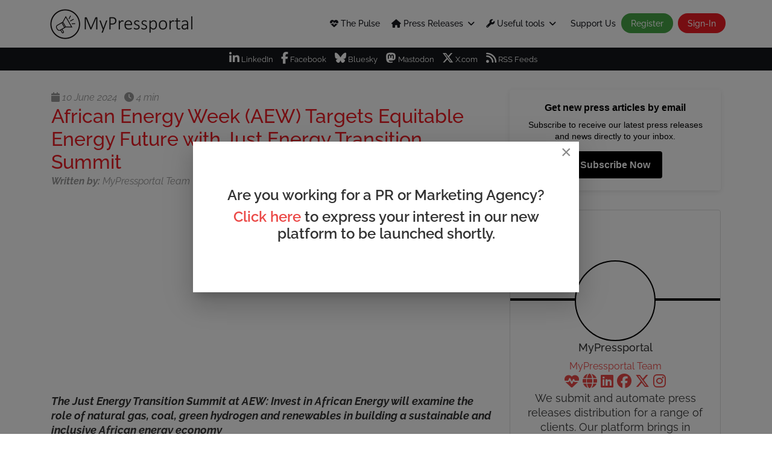

--- FILE ---
content_type: text/html; charset=utf-8
request_url: https://pressportal.co.za/energy-and-environment/story/african-energy-week-aew-targets-equitable-energy-future-with-just-energy-transition-summit.html
body_size: 11256
content:

<!doctype html>
<html prefix="og: http://ogp.me/ns#" lang="en-gb" dir="ltr">
	<head>
		
		<meta name="viewport" content="width=device-width, initial-scale=1, shrink-to-fit=no">
		<meta charset="utf-8" />
	<base href="https://pressportal.co.za/energy-and-environment/story/african-energy-week-aew-targets-equitable-energy-future-with-just-energy-transition-summit.html" />
	<meta name="keywords" content="press, release, releases, publish free of charge, submit, business news, relations, public rss, newsfeed, newsfeed" />
	<meta name="robots" content="index, follow" />
	<meta property="og:url" content="https://pressportal.co.za/energy-and-environment/story/african-energy-week-aew-targets-equitable-energy-future-with-just-energy-transition-summit.html" />
	<meta property="og:type" content="article" />
	<meta property="og:title" content="African Energy Week (AEW) Targets Equitable Energy Future with Just Energy Transition Summit - MyPressportal - Free Press Releases Southern Africa" />
	<meta property="og:description" content="The Just Energy Transition Summit at AEW: Invest in African Energy will examine the role of natural gas, coal, green hydrogen and renewables in building a sustainable and inclusive African energy economy CAPE TOWN, South Africa, June 10, 2024/ -- The upcoming African Energy Week (AEW): Invest in Afr..." />
	<meta name="twitter:card" content="summary" />
	<meta name="twitter:site" content="@mypressportal" />
	<meta name="twitter:title" content="African Energy Week (AEW) Targets Equitable Energy Future with Just Energy Transition Summit - MyPressportal - Free Press Releases Southern Africa" />
	<meta name="twitter:description" content="The Just Energy Transition Summit at AEW: Invest in African Energy will examine the role of natural gas, coal, green hydrogen and renewables in building a sustainable and inclusive African energy econ..." />
	<meta name="coverage" content="Worldwide" />
	<meta name="distribution" content="Global" />
	<meta name="googlebot" content="index, follow" />
	<meta property="og:image:alt" content="https://cdn.pressportal.co.za/images/og_placeholder.jpg" />
	<meta name="description" content="The Just Energy Transition Summit at AEW: Invest in African Energy will examine the role of natural gas, coal, green hydrogen and renewables in buildi..." />
	<meta name="generator" content="JustAnotherCMS" />
	<title>African Energy Week (AEW) Targets Equitable Energy Future with Just Energy Transition Summit - MyPressportal - Free Press Releases Southern Africa</title>
	<link href="/images/logo/pressportal_favicon.png" rel="shortcut icon" type="image/vnd.microsoft.icon" />
	<link href="/images/logo/pressportal_favicon.png" rel="shortcut icon" type="image/x-icon" />
	<link href="https://cdnjs.cloudflare.com/ajax/libs/twitter-bootstrap/5.3.0/css/bootstrap.min.css" rel="stylesheet" />
	<link href="https://cdnjs.cloudflare.com/ajax/libs/font-awesome/6.7.2/css/all.min.css" rel="stylesheet" />
	<link href="https://static-cdn-2.my247apps.com/fonts/raleway.css" rel="stylesheet" />
	<link href="https://cdn.pressportal.co.za/css/pressportal-global.css" rel="stylesheet" />
	<link href="https://cdn.pressportal.co.za/css/pressportal-header.css" rel="stylesheet" />
	<link href="https://cdn.pressportal.co.za/css/pressportal-menu.css" rel="stylesheet" />
	<link href="https://cdn.pressportal.co.za/css/pressportal-footer.css" rel="stylesheet" />
	<link href="https://cdnjs.cloudflare.com/ajax/libs/magnific-popup.js/1.1.0/magnific-popup.min.css" rel="stylesheet" />
	<link href="https://cdn.pressportal.co.za/css/pressportal-k2item.css" rel="stylesheet" />
	<link href="/media/com_rstbox/css/engagebox.css?b8dee6ea274fff3ea083ec717f4524bf" rel="stylesheet" />
	<link href="/templates/shaper_helixultimate/css/template.css" rel="stylesheet" />
	<style>

                        /* K2 - Magnific Popup Overrides */
                        .mfp-iframe-holder {padding:10px;}
                        .mfp-iframe-holder .mfp-content {max-width:100%;width:100%;height:100%;}
                        .mfp-iframe-scaler iframe {background:#fff;padding:10px;box-sizing:border-box;box-shadow:none;}
                    .eb-2 .eb-dialog{--eb-max-width:640px;--eb-height:auto;--eb-padding:75px 50px;--eb-background-color:rgba(255, 255, 255, 1);--eb-text-color:rgba(51, 51, 51, 1);--eb-dialog-shadow:var(--eb-shadow-elevation);text-align:center;--eb-border-style:none;--eb-border-color:rgba(0, 0, 0, 0.4);--eb-border-width:1px;--eb-overlay-enabled:1;--eb-overlay-clickable:1;--eb-bg-image-enabled:1;--eb-background-repeat:No-repeat;--eb-background-size:Cover;--eb-background-position:Center Center;}.eb-2.eb-inst{--eb-margin:20px;justify-content:center;align-items:center;}.eb-2 .eb-close{--eb-close-button-inside:block;--eb-close-button-outside:none;--eb-close-button-icon:block;--eb-close-button-image:none;--eb-close-button-font-size:30px;--eb-close-button-color:rgba(136, 136, 136, 1);--eb-close-button-hover-color:rgba(85, 85, 85, 1);}.eb-2 .eb-dialog .eb-container{justify-content:center;min-height:100%;display:flex;flex-direction:column;}.eb-2 .eb-backdrop{--eb-overlay-background-color:rgba(0, 0, 0, 0.5);}@media screen and (max-width: 1024px){.eb-2 .eb-dialog{--eb-height:auto;--eb-bg-image-enabled:inherit;}}@media screen and (max-width: 575px){.eb-2 .eb-dialog{--eb-height:auto;--eb-bg-image-enabled:inherit;}}.eb-2 {
                --animation_duration: 1000ms;

            }
        .eb-dialog { background-image: linear-gradient(45deg, rgba(255,255,255,1) 20%, rgba(255,255,255,0.2721463585434174) 100%) !important }

h2 { margin-bottom: 30px; font-weight: 400; }
h3 strong { font-weight: 600; }
p { font-size: 18px; font-weight: 400; line-height: 24px; }

.ebox-ys-buttons { float: left; }
.ebox-ys-btn { border-radius: 0px; }

@media only screen and (min-device-width :601px) and (max-device-width :677px) {
.eb-dialog { padding: 90px 80px 90px 50px !important; }
}

@media only screen and (min-device-width :320px) and (max-device-width :600px) {
.eb-dialog { padding: 60px 30px !important; }
h2 { font-size: 26px; }
p { font-size: 16px; }
.ebox-ys-buttons { float: none; }
}.logo-image {height:36px;}.logo-image-phone {height:36px;}
	</style>
	<script type="application/json" class="joomla-script-options new">{"csrf.token":"ae4ef071285f7dcb4aebbdd4feedbcfd","system.paths":{"root":"","base":""},"data":{"breakpoints":{"tablet":991,"mobile":480},"header":{"stickyOffset":"100"}}}</script>
	<script src="https://ajax.googleapis.com/ajax/libs/jquery/3.7.0/jquery.min.js"></script>
	<script src="https://code.jquery.com/jquery-migrate-3.4.0.min.js"></script>
	<script src="/media/syw_jqueryeasyprofiles/js/jquerynoconflict.js"></script>
	<script src="https://cdnjs.cloudflare.com/ajax/libs/twitter-bootstrap/5.3.0/js/bootstrap.min.js" defer></script>
	<script src="https://cdn.pressportal.co.za/js/main-pressportal.js" defer></script>
	<script src="https://cdnjs.cloudflare.com/ajax/libs/magnific-popup.js/1.1.0/jquery.magnific-popup.min.js"></script>
	<script src="https://cdn.pressportal.co.za/js/main-k2Item.js"></script>
	<script src="/media/system/js/core.js?b8dee6ea274fff3ea083ec717f4524bf" defer></script>
	<script src="/media/com_rstbox/js/vendor/velocity.min.js?b8dee6ea274fff3ea083ec717f4524bf"></script>
	<script src="/media/com_rstbox/js/vendor/velocity.ui.min.js?b8dee6ea274fff3ea083ec717f4524bf"></script>
	<script src="/media/com_rstbox/js/engagebox.js?b8dee6ea274fff3ea083ec717f4524bf"></script>
	<script src="/templates/shaper_helixultimate/js/main.js" defer></script>
	<script src="https://darkvisitors.com/tracker.js?project_key=e3190931-5720-4171-88ae-236a29125c66" async></script>
	<script type="application/ld+json">

                {
                    "@context": "https://schema.org",
                    "@type": "NewsArticle",
                    "mainEntityOfPage": {
                        "@type": "WebPage",
                        "@id": "https://pressportal.co.za/energy-and-environment/story/african-energy-week-aew-targets-equitable-energy-future-with-just-energy-transition-summit.html"
                    },
                    "url": "https://pressportal.co.za/energy-and-environment/story/african-energy-week-aew-targets-equitable-energy-future-with-just-energy-transition-summit.html",
                    "headline": "African Energy Week (AEW) Targets Equitable Energy Future with Just Energy Transition Summit - MyPressportal - Free Press Releases Southern Africa",
                    "datePublished": "2024-06-10T12:52:00+02:00",
                    "dateModified": "2024-06-10T12:54:44+02:00",
                    "author": {
                        "@type": "Person",
                        "name": "MyPressportal Team",
                        "url": "https://pressportal.co.za/show/author/62-mypressportalteam.html"
                    },
                    "publisher": {
                        "@type": "Organization",
                        "name": "MyPressportal",
                        "url": "https://pressportal.co.za/",
                        "logo": {
                            "@type": "ImageObject",
                            "name": "MyPressportal",
                            "width": "248",
                            "height": "58",
                            "url": "https://pressportal.co.za/images/logo/logo_pressportal_2016.png"
                        }
                    },
                    "articleSection": "https://pressportal.co.za/energy-and-environment.html",
                    "keywords": "press, release, releases, publish free of charge, submit, business news, relations, public rss, newsfeed, newsfeed",
                    "description": "The Just Energy Transition Summit at AEW: Invest in African Energy will examine the role of natural gas, coal, green hydrogen and renewables in building a sustainable and inclusive African energy economy CAPE TOWN, South Africa, June 10, 2024/ -- The upcoming African Energy Week (AEW): Invest in African Energy conference will feature a Just Energy Transition (JET) Summit, bringing together African energy policymakers, industry leaders, community representatives and global investors to develop actionable solutions for building a sustainable energy future. The Summit will discuss Africa’s gas market potential as a transition fuel, from financing small-scale LNG to establishing integrated LPG value chains. Prioritizing gas development for enhanced energy security and industrialization, Mozambique is home to two planned large-scale LNG developments from TotalEnergies and ExxonMobil, as well as Eni’s Coral South and North projects. In South Africa, exploration company Kinetiko Energy is advancing an onshore LNG project with gas-to-power plans in Mpumalanga, while TotalEnergies is targeting FID on its Brulpadda-Luiperd conventional gas field this year, with commercial production expected by 2030. https://apo-opa.co/3yRyajN. AEW: Invest in African Energy is the platform of choice for project operators, financiers, technology providers and government, and has emerged as the official place to sign deals in African energy. Visit www.AECWeek.com for more information about this exciting event. Africa’s coal industry will also play a crucial role in shaping a just transition, with many countries relying on clean coal as a primary energy source. In South Africa, the Council for Geoscience is piloting the use of carbon capture storage and utilization technology to capture emissions from coal-fired power generation in Mpumalanga Province, leveraging funding from the World Bank. Botswana plans to construct a $2.5-billion coal-to-liquids plant, producing 12,000 barrels of diesel and gasoline daily. The facility will enable the southern African country to maximize the exploitation of its 212 billion tons of coal reserves for regional energy security, while reducing emissions, compared to using conventional coal combustion. The Just Energy Transition Summit will address strategies to decarbonize and transition existing coal power stations, while ensuring assets are not left stranded. Africa&#039;s burgeoning green hydrogen industry is pivotal in advancing the continent’s inclusive energy transition agenda. By accelerating renewable energy infrastructure development, attracting new investments, creating jobs, and fostering workforce development, Africa is maximizing its green hydrogen potential. Namibia is spearheading this movement with the $10 billion Tsau/Khaeb project, securing funding from global investors including the German government, Japanese investors, and regional financial institutions. The Just Energy Transition Summit will spotlight projects and investment opportunities in Africa’s leading green hydrogen markets, such as Mauritania, Egypt, South Africa, and Morocco, illustrating their significant role in driving the energy transition continent-wide. https://apo-opa.co/4cewJtS Furthermore, the Summit will highlight the intersection of social justice, environmental sustainability and economic policies, and how African leaders can prioritize local workforce development as part of the transition. Private and public sector entities across Africa are introducing policies and programs aimed at supporting local capacity building and female empowerment, ensuring that oil and gas sector activities are inclusive. Last month, Angola-based investment firm ABO Capital launched the Amity Training Center in Luanda to equip the next-generation workforce with technical skills across various sectors, including oil and gas. Namibia is also prioritizing local content with the launch of its draft Local Content Policy last November, anticipating an upcoming oil and gas boom and affirming capacity building as a critical component of a just transition. “The exploitation of Africa’s oil, gas, renewable and coal resources is crucial for a successful, inclusive and just energy transition. Increasing female and youth participation – another critical component of the Just Energy Transition Summit – will also ensure value addition to local economies, while ensuring long-term stability of energy markets,” states NJ Ayuk, the Executive Chairman of the African Energy Chamber. Distributed by APO Group on behalf of African Energy Chamber. SOURCE: African Energy Chamber",
                    "articleBody": "The Just Energy Transition Summit at AEW: Invest in African Energy will examine the role of natural gas, coal, green hydrogen and renewables in building a sustainable and inclusive African energy economy CAPE TOWN, South Africa, June 10, 2024/ -- The upcoming African Energy Week (AEW): Invest in African Energy conference will feature a Just Energy Transition (JET) Summit, bringing together African energy policymakers, industry leaders, community representatives and global investors to develop actionable solutions for building a sustainable energy future. The Summit will discuss Africa’s gas market potential as a transition fuel, from financing small-scale LNG to establishing integrated LPG value chains. Prioritizing gas development for enhanced energy security and industrialization, Mozambique is home to two planned large-scale LNG developments from TotalEnergies and ExxonMobil, as well as Eni’s Coral South and North projects. In South Africa, exploration company Kinetiko Energy is advancing an onshore LNG project with gas-to-power plans in Mpumalanga, while TotalEnergies is targeting FID on its Brulpadda-Luiperd conventional gas field this year, with commercial production expected by 2030. https://apo-opa.co/3yRyajN. AEW: Invest in African Energy is the platform of choice for project operators, financiers, technology providers and government, and has emerged as the official place to sign deals in African energy. Visit www.AECWeek.com for more information about this exciting event. Africa’s coal industry will also play a crucial role in shaping a just transition, with many countries relying on clean coal as a primary energy source. In South Africa, the Council for Geoscience is piloting the use of carbon capture storage and utilization technology to capture emissions from coal-fired power generation in Mpumalanga Province, leveraging funding from the World Bank. Botswana plans to construct a $2.5-billion coal-to-liquids plant, producing 12,000 barrels of diesel and gasoline daily. The facility will enable the southern African country to maximize the exploitation of its 212 billion tons of coal reserves for regional energy security, while reducing emissions, compared to using conventional coal combustion. The Just Energy Transition Summit will address strategies to decarbonize and transition existing coal power stations, while ensuring assets are not left stranded. Africa&#039;s burgeoning green hydrogen industry is pivotal in advancing the continent’s inclusive energy transition agenda. By accelerating renewable energy infrastructure development, attracting new investments, creating jobs, and fostering workforce development, Africa is maximizing its green hydrogen potential. Namibia is spearheading this movement with the $10 billion Tsau/Khaeb project, securing funding from global investors including the German government, Japanese investors, and regional financial institutions. The Just Energy Transition Summit will spotlight projects and investment opportunities in Africa’s leading green hydrogen markets, such as Mauritania, Egypt, South Africa, and Morocco, illustrating their significant role in driving the energy transition continent-wide. https://apo-opa.co/4cewJtS Furthermore, the Summit will highlight the intersection of social justice, environmental sustainability and economic policies, and how African leaders can prioritize local workforce development as part of the transition. Private and public sector entities across Africa are introducing policies and programs aimed at supporting local capacity building and female empowerment, ensuring that oil and gas sector activities are inclusive. Last month, Angola-based investment firm ABO Capital launched the Amity Training Center in Luanda to equip the next-generation workforce with technical skills across various sectors, including oil and gas. Namibia is also prioritizing local content with the launch of its draft Local Content Policy last November, anticipating an upcoming oil and gas boom and affirming capacity building as a critical component of a just transition. “The exploitation of Africa’s oil, gas, renewable and coal resources is crucial for a successful, inclusive and just energy transition. Increasing female and youth participation – another critical component of the Just Energy Transition Summit – will also ensure value addition to local economies, while ensuring long-term stability of energy markets,” states NJ Ayuk, the Executive Chairman of the African Energy Chamber. Distributed by APO Group on behalf of African Energy Chamber. SOURCE: African Energy Chamber"
                }
                
	</script>
	<script>
template="shaper_helixultimate";
    jQuery(document).ready(function() {
        jQuery('body').addClass('userNotLoggedIn');
    });

	</script>
	<meta property="og:image" content="https://cdn.pressportal.co.za/images/opengraph/opengraph-01.png" />
	<meta property="og:image:alt" content="African Energy Week (AEW) Targets Equitable Energy Future with Just Energy Transition Summit" />
	<meta property="og:image:width" content="1200" />
	<meta property="og:image:height" content="630" />
	<meta property="og:logo" content="https://cdn.pressportal.co.za/media-kit/2016_pressportal_logo_black_whitebackground.png" />
	<meta name="twitter:card" content="summary_large_image">
	<meta property="twitter:domain" content="pressportal.co.za">
	<meta property="twitter:url" content="https://pressportal.co.za/energy-and-environment/story/african-energy-week-aew-targets-equitable-energy-future-with-just-energy-transition-summit.html">
	<meta name="twitter:title" content="African Energy Week (AEW) Targets Equitable Energy Future with Just Energy Transition Summit">
	<meta name="twitter:image" content="https://cdn.pressportal.co.za/images/opengraph/opengraph-01.png">
	<meta name="fediverse:creator" content="@pressportal@mastodon.social">
<link rel="alternate" type="application/rss+xml" href="https://feeds.pressportal.co.za/summary.xml">
<link rel="alternate" type="application/rss+xml" href="https://pulse.pressportal.co.za/rss/">

<!-- Google Tag Manager -->
<script>(function(w,d,s,l,i){w[l]=w[l]||[];w[l].push({'gtm.start':
new Date().getTime(),event:'gtm.js'});var f=d.getElementsByTagName(s)[0],
j=d.createElement(s),dl=l!='dataLayer'?'&l='+l:'';j.async=true;j.src=
'https://www.googletagmanager.com/gtm.js?id='+i+dl;f.parentNode.insertBefore(j,f);
})(window,document,'script','dataLayer','GTM-5RWM47Z3');</script>
<!-- End Google Tag Manager -->
			</head>
	<body class="site helix-ultimate hu com_k2 com-k2 view-item layout-default task-none itemid-48 en-gb ltr layout-fluid offcanvas-init offcanvs-position-right -nyn">

		
		
		<div class="body-wrapper">
			<div class="body-innerwrapper">
								<main id="sp-main">
					
<section id="sp-headerarea" class="top">

				
	
<div class="row">
	<div id="sp-template-16-header" class="col-10  col-lg-3 "><div class="sp-column "><div class="logoGlobal">
<a href="/" title="MyPressportal - Free Press Releases South Africa"><img src="https://cdn.pressportal.co.za/images/brand/logo_pressportal_2016.png" alt="MyPressportal - Free Press Releases South Africa"></a>
</div>

</div></div><div id="sp-menu" class="col-2  col-lg-9 "><div class="sp-column "><nav class="sp-megamenu-wrapper d-flex" role="navigation" aria-label="navigation"><a id="offcanvas-toggler" aria-label="Menu" class="offcanvas-toggler-right d-flex d-lg-none" href="#"><div class="burger-icon" aria-hidden="true"><span></span><span></span><span></span></div></a><ul class="sp-megamenu-parent menu-animation-fade-up d-none d-lg-block"><li class="sp-menu-item"><a   href="https://pulse.pressportal.co.za/?utm_source=pressportal.co.za&utm_medium=mainmenu"  ><span class="fas fa-heartbeat"></span> The Pulse</a></li><li class="sp-menu-item sp-has-child"><a   href="/"  ><span class="fas fa-home"></span> Press Releases</a><div class="sp-dropdown sp-dropdown-main sp-menu-right" style="width: 240px;"><div class="sp-dropdown-inner"><ul class="sp-dropdown-items"><li class="sp-menu-item"><a   href="/"  >View All Press Releases</a></li><li class="sp-menu-item"><a   href="/advertising-and-marketing.html"  >Advertising &amp; Marketing</a></li><li class="sp-menu-item"><a   href="/agricultural.html"  >Agricultural</a></li><li class="sp-menu-item"><a   href="/associations-organizations.html"  >Associations and Organizations</a></li><li class="sp-menu-item"><a   href="/business-and-economy.html"  >Business &amp; Economy</a></li><li class="sp-menu-item active"><a   href="/energy-and-environment.html"  >Energy &amp; Environment</a></li><li class="sp-menu-item"><a   href="/fashion-and-lifestyle.html"  >Fashion &amp; Lifestyle</a></li><li class="sp-menu-item"><a   href="/food-and-beverages.html"  >Food &amp; Beverages</a></li><li class="sp-menu-item"><a   href="/health-and-medicine.html"  >Health &amp; Medicine</a></li><li class="sp-menu-item"><a   href="/industry-and-real-estate.html"  >Industry &amp; Real Estate</a></li><li class="sp-menu-item"><a   href="/it-new-media-and-software.html"  >IT, New Media &amp; Software</a></li><li class="sp-menu-item"><a   href="/leisure-and-entertainment.html"  >Leisure &amp; Entertainment</a></li><li class="sp-menu-item"><a   href="/logistics-and-transport.html"  >Logistics &amp; Transport</a></li><li class="sp-menu-item"><a   href="/politics-law-arts-society.html"  >Politics, Law, Arts, Society</a></li><li class="sp-menu-item"><a   href="/science-education.html"  >Science &amp; Education</a></li><li class="sp-menu-item"><a   href="/sport.html"  >Sport</a></li><li class="sp-menu-item"><a   href="/telecommunications.html"  >Telecommunications</a></li><li class="sp-menu-item"><a   href="/tourism-cars-traffic.html"  >Tourism, Cars, Traffic</a></li></ul></div></div></li><li class="sp-menu-item sp-has-child"><a   href="https://about.pressportal.co.za/t/tools/?utm_source=pressportal.co.za&utm_medium=mainmenu"  ><span class="fas fa-wrench"></span> Useful tools</a><div class="sp-dropdown sp-dropdown-main sp-menu-right" style="width: 240px;"><div class="sp-dropdown-inner"><ul class="sp-dropdown-items"><li class="sp-menu-item"><a   href="https://about.pressportal.co.za/t/faq/?utm_source=pressportal.co.za&utm_medium=mainmenu"  >FAQs</a></li><li class="sp-menu-item"><a   href="/find.html"  >Search for an article</a></li><li class="sp-menu-item"><a   href="/stream.html"  >Article Stream</a></li><li class="sp-menu-item"><a   href="https://about.pressportal.co.za/t/tools/?utm_source=pressportal.co.za&utm_medium=mainmenu"  >Business Tools</a></li><li class="sp-menu-item"><a   href="https://pulse.pressportal.co.za/supportus/?utm_source=pressportal.co.za&utm_medium=mainmenu"  >Support Us</a></li><li class="sp-menu-item"><a   href="https://touch.pressportal.co.za/newsletter?utm_source=pressportal.co.za&utm_medium=mainmenu"  >Signup to our Newsletter</a></li></ul></div></div></li><li class="sp-menu-item"><a   href="https://about.pressportal.co.za/supportus/?utm_source=pressportal.co.za&utm_medium=mainmenu" title="Support our project and keep it FREE!"  ><span class="fas fa-support"></span> Support Us</a></li><li class="sp-menu-item"><a  class="menuRegister" href="/ac.html"  >Register</a></li><li class="sp-menu-item"><a  class="menuSignIn" href="/login.html"  >Sign-In</a></li></ul></nav></div></div></div>
				
	</section>

<section id="sp-top-bar" >

						<div class="container">
				<div class="container-inner">
			
	
<div class="row">
	<div id="sp-top1" class="col-12 col-lg-12 "><div class="sp-column "><div class="socialIcons">
<a href="https://www.linkedin.com/company/pressportalza/" target="_blank" rel="noopener" title="Connect with PressPortal on LinkedIn"><i class="fa-brands fa-linkedin-in"></i> LinkedIn</a>
<a href="https://www.facebook.com/mypressportal" target="_blank" rel="noopener" title="Follow PressPortal on Facebook"><i class="fa-brands fa-facebook-f"></i> Facebook</a>
<a href="https://bsky.app/profile/pressportal.co.za" target="_blank" rel="noopener" title="Follow PressPortal on Bluesky"><i class="fa-brands fa-bluesky"></i> Bluesky</a>
<a rel="me" href="https://mastodon.social/@pressportal" target="_blank" rel="noopener" title="Follow PressPortal on Mastodon"><i class="fa-brands fa-mastodon"></i> Mastodon</a>
<a href="https://x.com/mypressportal" target="_blank" rel="noopener" title="Follow PressPortal on X"><i class="fa-brands fa-x-twitter"></i> X.com</a>
<a href="https://about.pressportal.co.za/rss/?utm_source=pressportal.co.za&utm_medium=socialbar" rel="noopener" title="Subscribe to PressPortal RSS Feeds"><i class="fa-solid fa-rss"></i> RSS Feeds</a>
</div></div></div></div>
							</div>
			</div>
			
	</section>

<section id="sp-main-body" >

										<div class="container">
					<div class="container-inner">
						
	
<div class="row">
	
<div id="sp-component" class="col-lg-12 ">
	<div class="sp-column ">
		<div id="system-message-container" aria-live="polite">
			</div>


		
		<div id="k2Container" class="itemView -nyn">
<div class="row"><div class="col-12 col-md-7 col-lg-8"><div class="itemHeader"><div class="itemDateCreated"><span class="date"><i class="fa fa-calendar" aria-hidden="true"></i> 10 June 2024</span> <i class="fa fa-clock"></i> 4 min</div><h1 class="itemTitle">African Energy Week (AEW) Targets Equitable Energy Future with Just Energy Transition Summit</h1><span class="itemAuthor"><strong>Written by: </strong>MyPressportal Team</span><span class="instapaper-save">
    <span class="btn btn-secondary btn-sm">
    <a href="https://www.instapaper.com/hello2?url=https%3A%2F%2Fpressportal.co.za%2Fenergy-and-environment%2Fstory%2Fafrican-energy-week-aew-targets-equitable-energy-future-with-just-energy-transition-summit.html&title=African+Energy+Week+%28AEW%29+Targets+Equitable+Energy+Future+with+Just+Energy+Transition+Summit&description=The+Just+Energy+Transition+Summit+at+AEW%3A+Invest+in+African+Energy+will+examine+the+role+of+natural+gas%2C+coal%2C+green+hydrogen+and+renewables+in+building+a+sustainable+and+inclusive+African+energy+economy%0D%0ACAPE+TOWN%2C+South+Africa%2C+June+10%2C+2024%2F+--+The+upcoming+African+Energy+Week+%28AEW%29%3A+Invest+in+Af" target="_blank"  title="Save to Instapaper">
        <i class="fa fa-bookmark"></i> Save to Instapaper
    </a>
    <a href="https://about.pressportal.co.za/never-miss-a-story-how-to-save-mypressportal-articles-in-one-click-using-instapaper/?utm_source=pressportal.co.za&utm_medium=link&utm_campaign=article&utm_term=instatpaper" target="_blank" title="What is Instapaper?" style="margin-left:0.3rem">
        <i class="fa fa-info-circle"></i>
    </a>
    </span>
</span></div><div class="itemBody"><div style="margin:0 0 25px 0;"><script async src="//pagead2.googlesyndication.com/pagead/js/adsbygoogle.js"></script><ins class="adsbygoogle" style="display:block; text-align:center;" data-ad-format="fluid" data-ad-layout="in-article" data-ad-client="ca-pub-4633334054030980" data-ad-slot="4754661806"></ins><script>(adsbygoogle = window.adsbygoogle || []).push({});</script></div><div class="itemIntroText"><p><strong><em>The Just Energy Transition Summit at AEW: Invest in African Energy will examine the role of natural gas, coal, green hydrogen and renewables in building a sustainable and inclusive African energy economy</em></strong></p>
<p>CAPE TOWN, South Africa, June 10, 2024/ -- The upcoming African Energy Week (AEW): Invest in African Energy conference will feature a Just Energy Transition (JET) Summit, bringing together African energy policymakers, industry leaders, community representatives and global investors to develop actionable solutions for building a sustainable energy future.</p>
<p>The Summit will discuss Africa’s gas market potential as a transition fuel, from financing small-scale LNG to establishing integrated LPG value chains. Prioritizing gas development for enhanced energy security and industrialization, Mozambique is home to two planned large-scale LNG developments from TotalEnergies and ExxonMobil, as well as Eni’s Coral South and North projects. In South Africa, exploration company Kinetiko Energy is advancing an onshore LNG project with gas-to-power plans in Mpumalanga, while TotalEnergies is targeting FID on its Brulpadda-Luiperd conventional gas field this year, with commercial production expected by 2030.</p>
<p><a href="https://apo-opa.co/3yRyajN." target="_blank" rel="noopener">https://apo-opa.co/3yRyajN.</a></p>
<p>AEW: Invest in African Energy is the platform of choice for project operators, financiers, technology providers and government, and has emerged as the official place to sign deals in African energy. Visit www.AECWeek.com for more information about this exciting event.</p>
<p>Africa’s coal industry will also play a crucial role in shaping a just transition, with many countries relying on clean coal as a primary energy source. In South Africa, the Council for Geoscience is piloting the use of carbon capture storage and utilization technology to capture emissions from coal-fired power generation in Mpumalanga Province, leveraging funding from the World Bank. Botswana plans to construct a $2.5-billion coal-to-liquids plant, producing 12,000 barrels of diesel and gasoline daily. The facility will enable the southern African country to maximize the exploitation of its 212 billion tons of coal reserves for regional energy security, while reducing emissions, compared to using conventional coal combustion. The Just Energy Transition Summit will address strategies to decarbonize and transition existing coal power stations, while ensuring assets are not left stranded.</p>
<p>Africa's burgeoning green hydrogen industry is pivotal in advancing the continent’s inclusive energy transition agenda. By accelerating renewable energy infrastructure development, attracting new investments, creating jobs, and fostering workforce development, Africa is maximizing its green hydrogen potential. Namibia is spearheading this movement with the $10 billion Tsau/Khaeb project, securing funding from global investors including the German government, Japanese investors, and regional financial institutions. The Just Energy Transition Summit will spotlight projects and investment opportunities in Africa’s leading green hydrogen markets, such as Mauritania, Egypt, South Africa, and Morocco, illustrating their significant role in driving the energy transition continent-wide.</p>
<p><a href="https://apo-opa.co/4cewJtS" target="_blank" rel="noopener">https://apo-opa.co/4cewJtS</a></p>
<p>Furthermore, the Summit will highlight the intersection of social justice, environmental sustainability and economic policies, and how African leaders can prioritize local workforce development as part of the transition. Private and public sector entities across Africa are introducing policies and programs aimed at supporting local capacity building and female empowerment, ensuring that oil and gas sector activities are inclusive. Last month, Angola-based investment firm ABO Capital launched the Amity Training Center in Luanda to equip the next-generation workforce with technical skills across various sectors, including oil and gas. Namibia is also prioritizing local content with the launch of its draft Local Content Policy last November, anticipating an upcoming oil and gas boom and affirming capacity building as a critical component of a just transition.</p>
<p>“The exploitation of Africa’s oil, gas, renewable and coal resources is crucial for a successful, inclusive and just energy transition. Increasing female and youth participation – another critical component of the Just Energy Transition Summit – will also ensure value addition to local economies, while ensuring long-term stability of energy markets,” states NJ Ayuk, the Executive Chairman of the African Energy Chamber.</p>
<p><em>Distributed by APO Group on behalf of African Energy Chamber.</em></p>
<p><em><strong>SOURCE:&nbsp;</strong>African Energy Chamber</em></p></div><div class="article-word-count"><b>Total Words:</b> 673</div><div class="itemCategory"><span>Published in</span>&nbsp;<a href="/energy-and-environment.html">Energy and Environment</a></div></div></div><div class="col-12 col-md-5 col-lg-4"><div class="right_profile">
<div class="followit--follow-form-container" style="margin-bottom:2rem">
    <div class="emailsubscribe-external-content" style="
        background-color: rgb(255, 255, 255);
        padding: 20px;
        border-radius: 4px;
        box-shadow: 0 2px 10px rgba(0,0,0,0.1);
        max-width: 400px;
        margin: 0 auto;
        text-align: center;
    ">
        <div class="preview-heading">
            <h5 style="
                text-transform: none !important;
                font-family: Arial;
                font-weight: bold;
                color: rgb(0, 0, 0);
                font-size: 16px;
                text-align: center;
                margin-bottom: 10px;
            ">Get new press articles by email</h5>
        </div>

        <div class="emailsubscribe-description" style="
            font-family: Arial;
            font-weight: normal;
            color: rgb(0, 0, 0);
            font-size: 14px;
            text-align: center;
            margin-bottom: 15px;
            line-height: 1.4;
        ">
            Subscribe to receive our latest press releases and news directly to your inbox.        </div>

        <div class="preview-submit-button">
            <a href="https://touch.pressportal.co.za/newsletter?utm_source=pressportal.co.za&amp;utm_medium=email_subscribe&amp;utm_campaign=newsletter_signup&amp;utm_content=rss" style="
                display: inline-block;
                text-transform: none !important;
                font-family: Arial;
                font-weight: 700;
                color: rgb(255, 255, 255);
                font-size: 16px;
                text-align: center;
                background-color: rgb(0, 0, 0);
                padding: 10px 20px;
                border-radius: 4px;
                text-decoration: none;
                border: none;
                cursor: pointer;
                transition: background-color 0.3s ease;
            " onmouseover="this.style.backgroundColor='#333333'" onmouseout="this.style.backgroundColor='#000000'">
                Subscribe Now            </a>
        </div>
    </div>
</div>

<div class="profile"><div><div class="background" style="background: url(https://cdn.statically.io/img/pressportal.co.za/f=auto,w=550,q=70/images/users-banners/z3mnHmZm3tBy3nVgbZ1MNXCLDYC8L7JMYXP.jpg) 50% / cover;filter: grayscale(100%);"></div><a rel="author" href="/show/author/62-mypressportalteam.html" title="MyPressportal"><div class="icon" style="background: url(https://cdn.statically.io/img/pressportal.co.za/f=auto,w=150,q=80/images/users/d0xCMKJNzW5rTPBKtgQPbNZZW2Fs9wTzkMj.png) 0% 0% / cover"></div></a><div class="details"><h4>MyPressportal</h4><a rel="author" href="/show/author/62-mypressportalteam.html?utm_source=pressportal.co.za&utm_medium=article_bio&utm_campaign=author_name_link">MyPressportal Team</a><div style="font-size: 18px;"><a href="https://pulse.pressportal.co.za/author/mypressportal/?utm_source=pressportal.co.za&utm_medium=profile" target="_blank" rel="noopener noreferrer" title="Pulse Author"><i class="fas fa-heartbeat" style="font-size: 24px;margin: 0 3px;"></i></a><a href="https://pressportal.co.za?utm_source=pressportal.co.za&utm_medium=profile" target="_blank" rel="noopener noreferrer" title="Company Website"><i class="fa-solid fa-globe" style="font-size: 24px;margin: 0 3px;"></i></a><a href="https://www.linkedin.com/company/pressportalza/?utm_source=pressportal.co.za&utm_medium=profile" target="_blank" rel="noopener noreferrer" title="LinkedIn Profile"><i class="fa-brands fa-linkedin" style="font-size: 24px;margin: 0 3px;"></i></a><a href="https://www.facebook.com/mypressportal?utm_source=pressportal.co.za&utm_medium=profile" target="_blank" rel="noopener noreferrer" title="Facebook Page"><i class="fa-brands fa-facebook" style="font-size: 24px;margin: 0 3px;"></i></a><a href="https://x.com/mypressportal?utm_source=pressportal.co.za&utm_medium=profile" target="_blank" rel="noopener noreferrer" title="Twitter Profile"><i class="fa-brands fa-x-twitter" style="font-size: 24px;margin: 0 3px;"></i></a><a href="https://mastodon.social/@pressportal?utm_source=pressportal.co.za&utm_medium=profile" target="_blank" rel="noopener noreferrer" title="Instagram Profile"><i class="fa-brands fa-instagram" style="font-size: 24px;margin: 0 3px;"></i></a></div></div><div class="bio"><p>We submit and automate press releases distribution for a range of clients. Our platform brings in automation to 5 social media platforms with engaging hashtags. 

Our new platform The Pulse, allows premium PR Agencies to have access to our newsletter subscribers. </p></div></div><div class="itemAuthorLatest text-left"><h4 class="text-center">Latest from</h4><ol><li><a href="/stream/story/ef7296b3247e88f0-20260123.html">Businesses Rethink Travel In 2026 To Maximise Value Productivity And Cost Control</a></li><li><a href="/stream/story/db650d5b7821bfc2-20260123.html">Africa’s Green Economy Summit 2026 Targets Scalable Investment Solutions For Climate And Nature Goals</a></li><li><a href="/stream/story/60babf7edc28c2e5-20260123.html">NSFAS Expands Access To Higher Education With Funding Approval For Over 626,000 Applicants</a></li><li><a href="/stream/story/83cb0686264460d4-20260123.html">Africa’s Gas Monetisation Opportunity Hinges On Balancing Export Growth With Rising Domestic Demand</a></li><li><a href="/stream/story/ff52ec956c221beb-20260123.html">World Travel Awards 2026 Launches Global Call For Entries Across The Travel Industry</a></li><li><a href="/stream/story/9aab884904a9f52d-20260123.html">Dr Linda Meyer Warns Students And Families To Verify Accreditation Amid Surge In College Scams</a></li><li><a href="/stream/story/49548778e23be9ec-20260123.html">The Year Of Impact Sees SME South Africa Strengthen Its Mission To Help SMEs Start And Scale</a></li><li><a href="/stream/story/3fb3ab3e5b313396-20260123.html">International Day Of Education Spotlights Teachers As Key To Fixing SA’s Education System</a></li><li><a href="/stream/story/c71c939f34cc6f10-20260123.html">Northlink ECD Reinforces High Academic And Professional Standards For 2026 Student Intake</a></li><li><a href="/stream/story/17e5962cb8a1b91b-20260123.html">TikTok Secures Future In US Market After Landmark Deal Ends Years Of Uncertainty</a></li><li><a href="/stream/story/fad54b00eba9c671-20260123.html">Gauteng Health Milestone As Steve Biko Academic Hospital Delivers First Public Sector Cryoablation</a></li><li><a href="/stream/story/62a24b06de2a3745-20260123.html">Arlecchino By Tashas Introduces Relaxed Mediterranean Flavours To Cape Town’s Sea Point</a></li><li><a href="/stream/story/dae33fca8e528793-20260123.html">Rode Names Jess Moyer COO As Company Expands Data Solutions And Market Reach</a></li><li><a href="/stream/story/ec636da0415954ae-20260123.html">WPP Consolidates Creative Production Capabilities With Launch Of WPP Production Platform</a></li><li><a href="/stream/story/1be1e1e3cbd65700-20260123.html">Provantage Aligns With Broadsign To Build A Smarter More Connected Out-Of-Home Network</a></li></ol><div class="authorViewMore"><a rel="author" href="/show/author/62-mypressportalteam.html?utm_source=pressportal.co.za&utm_medium=article_bio&utm_campaign=author_view_all_articles" title="view more..."><i class="fa-solid fa-user"></i> View profile</a></div><div class="clr"></div></div></div></div><div class="ghost-articles-list"><h3><span class="fas fa-heartbeat"></span> The Pulse Latest Articles</h3><ul><li><a href="https://pulse.pressportal.co.za/eb3f4d21d539ba86-2026122/?utm_source=pressportal.co.za&utm_medium=article&utm_campaign=rightside" title="Meet Gloot Energy: Power Made For Women">Meet Gloot Energy: Power Made For Women</a> <span class="article-date">(January 22, 2026)</span></li><li><a href="https://pulse.pressportal.co.za/30ce3ee303606604-2026120/?utm_source=pressportal.co.za&utm_medium=article&utm_campaign=rightside" title="The Silent Threat: Why The Passively Complacent Workforce Undermines Business">The Silent Threat: Why The Passively Complacent Workforce Undermines Business</a> <span class="article-date">(January 20, 2026)</span></li><li><a href="https://pulse.pressportal.co.za/5104fe8d43135c09-2026117/?utm_source=pressportal.co.za&utm_medium=article&utm_campaign=rightside" title="Amarantine Travels Announces A Refined Approach To Women-only Travel, Grounded In Intention And Support">Amarantine Travels Announces A Refined Approach To Women-only Travel, Grounded In Intention And Support</a> <span class="article-date">(January 19, 2026)</span></li><li><a href="https://pulse.pressportal.co.za/22f36672a0de7963-2026114/?utm_source=pressportal.co.za&utm_medium=article&utm_campaign=rightside" title="Back To Work, Back To Balance: Rethinking The 3pm Slump">Back To Work, Back To Balance: Rethinking The 3pm Slump</a> <span class="article-date">(January 15, 2026)</span></li><li><a href="https://pulse.pressportal.co.za/6274e2faeb4da012-20251217/?utm_source=pressportal.co.za&utm_medium=article&utm_campaign=rightside" title="Zuru Turns Fifa World Cup 2026™ Into The Next Global Collectibles Phenomenon">Zuru Turns Fifa World Cup 2026™ Into The Next Global Collectibles Phenomenon</a> <span class="article-date">(December 17, 2025)</span></li></ul></div>
</div></div><div class="row advRow"><div class="col text-left"><div style="margin-bottom: 15px;"><script async src="//pagead2.googlesyndication.com/pagead/js/adsbygoogle.js"></script><ins class="adsbygoogle" style="display:block" data-ad-format="autorelaxed" data-ad-client="ca-pub-4633334054030980" data-ad-slot="2613511400"></ins><script>(adsbygoogle = window.adsbygoogle || []).push({});</script></div></div></div></div>
<!-- JoomlaWorks "K2" (v2.21) | Learn more about K2 at https://getk2.org -->

			</div>
</div>
</div>
											</div>
				</div>
						
	</section>

<section id="sp-footerarea" class="footer">

						<div class="container">
				<div class="container-inner">
			
	
<div class="row">
	<div id="sp-template-16-footer" class="col-lg-12 "><div class="sp-column "><div class="sp-module "><div class="sp-module-content"><nav class="footer__nav"><ul>
<li><a href="https://pressportal.co.za/" class="al" target="_self">Main Site</a></li>
<li><a href="https://pulse.pressportal.co.za/?utm_source=pressportal.co.za&utm_medium=footer" class="al" target="_self">The Pulse</a></li>
<li><a href="https://about.pressportal.co.za/rss/?utm_source=pressportal.co.za&utm_medium=footer" class="al" target="_self">RSS Feeds</a></li>
<li><a href="https://about.pressportal.co.za/t/faq/?utm_source=pressportal.co.za&utm_medium=footer" class="al" target="_self">FAQs</a></li>
<li><a href="https://about.pressportal.co.za/media-kit/?utm_source=pressportal.co.za&utm_medium=footer" class="al" target="_self">Media Kit</a></li>
<li><a href="https://about.pressportal.co.za/t/tools/?utm_source=pressportal.co.za&utm_medium=footer" class="al" target="_self">Business Tools</a></li>
<li><a href="https://about.pressportal.co.za/tos/?utm_source=pressportal.co.za&utm_medium=footer" class="al" target="_self">Terms of Service</a></li>
<li><a href="https://about.pressportal.co.za/privacy-policy/?utm_source=pressportal.co.za&utm_medium=footer" class="al" target="_self">Privacy Policy</a></li>
<li><a href="https://about.pressportal.co.za/imprint/?utm_source=pressportal.co.za&utm_medium=footer" class="al" target="_self">Imprint</a></li>
<li><a href="https://about.pressportal.co.za/about/?utm_source=pressportal.co.za&utm_medium=footer" class="al" target="_self">About MyPressportal</a></li>
<li><a href="https://about.pressportal.co.za/what-is-the-pulse/?utm_source=pressportal.co.za&utm_medium=footer" class="al" target="_self">What is the Pulse?</a></li>
<li><a href="https://touch.pressportal.co.za/pulse?utm_source=pressportal.co.za&utm_medium=footer" class="al" target="_self">Join as a Pulse Contributor</a></li>
<li><a href="https://touch.pressportal.co.za/?utm_source=pressportal.co.za&utm_medium=footer" class="al" target="_self">Contact</a></li>
<li><a href="https://about.pressportal.co.za/supportus/?utm_source=pressportal.co.za&utm_medium=footer" class="al" target="_self">Be a Hero, Support Us</a></li>
</ul></nav>

<div class="footer__copyright">
<p>All content is copyrighted to the respective companies.<br>Under no Circumstances is raramuridesign responsible for any mis-communication conveyed in these articles.<br>Copyright © <a href="https://raramuridesign.com/?refer=managedby" target="_blank" rel="noopener">raramuridesign</a>. All Rights Reserved.</p>
<p><strong>Our Social Media Channels</strong><br>
<a href="https://www.linkedin.com/company/pressportalza/" target="_blank" rel="noopener" title="Follow MyPressportal on Linkedin">Linkedin</a> ++ <a href="https://www.facebook.com/mypressportal" target="_blank" rel="noopener" title="Follow MyPressportal on Facebook">Facebook</a> ++ <a href="https://bsky.app/profile/pressportal.co.za" target="_blank" rel="noopener" title="Join MyPressportal on BlueSky">BlueSky</a> ++ <a rel="me noopener" href="https://mastodon.social/@pressportal" target="_blank" title="Follow MyPressportal on Mastadon">Mastadon</a> ++ <a href="https://x.com/mypressportal" target="_blank" title="Follow MyPressportal on X">X.com</a> ++ <a href="https://muckrack.com/media-outlet/pressportal" target="_blank" title="Transforming how organizations engage with the media and put relationships at the heart of PR">Muck Rack</a>
</p></div>

</div></div></div></div></div>
							</div>
			</div>
			
	</section>
				</main>
			</div>
		</div>

		<!-- Off Canvas Menu -->
		<div class="offcanvas-overlay"></div>
		<!-- Rendering the offcanvas style -->
		<!-- If canvas style selected then render the style -->
		<!-- otherwise (for old templates) attach the offcanvas module position -->
					<div class="offcanvas-menu border-menu">
	<div class="d-flex align-items-center p-3 pt-4">
				<a href="#" class="close-offcanvas" role="button" aria-label="Close Off-canvas">
			<div class="burger-icon" aria-hidden="true">
				<span></span>
				<span></span>
				<span></span>
			</div>
		</a>
	</div>
	<div class="offcanvas-inner">
		<div class="d-flex header-modules mb-3">
			
					</div>
		
					<div class="sp-module "><div class="sp-module-content"><ul class="menu">
<li class="item-1959"><a href="https://pulse.pressportal.co.za/?utm_source=pressportal.co.za&amp;utm_medium=mainmenu" >The Pulse</a></li><li class="item-113 default menu-deeper menu-parent"><a href="/" >Press Releases<span class="menu-toggler"></span></a><ul class="menu-child"><li class="item-2120"><a href="/" >View All Press Releases</a></li><li class="item-1368"><a href="/advertising-and-marketing.html" >Advertising &amp; Marketing</a></li><li class="item-1516"><a href="/agricultural.html" >Agricultural</a></li><li class="item-1377"><a href="/associations-organizations.html" >Associations and Organizations</a></li><li class="item-1369"><a href="/business-and-economy.html" >Business &amp; Economy</a></li><li class="item-1370 current active"><a href="/energy-and-environment.html" >Energy &amp; Environment</a></li><li class="item-1371"><a href="/fashion-and-lifestyle.html" >Fashion &amp; Lifestyle</a></li><li class="item-1495"><a href="/food-and-beverages.html" >Food &amp; Beverages</a></li><li class="item-1372"><a href="/health-and-medicine.html" >Health &amp; Medicine</a></li><li class="item-1373"><a href="/industry-and-real-estate.html" >Industry &amp; Real Estate</a></li><li class="item-1374"><a href="/it-new-media-and-software.html" >IT, New Media &amp; Software</a></li><li class="item-1375"><a href="/leisure-and-entertainment.html" >Leisure &amp; Entertainment</a></li><li class="item-1376"><a href="/logistics-and-transport.html" >Logistics &amp; Transport</a></li><li class="item-1378"><a href="/politics-law-arts-society.html" >Politics, Law, Arts, Society</a></li><li class="item-1379"><a href="/science-education.html" >Science &amp; Education</a></li><li class="item-1380"><a href="/sport.html" >Sport</a></li><li class="item-1381"><a href="/telecommunications.html" >Telecommunications</a></li><li class="item-1382"><a href="/tourism-cars-traffic.html" >Tourism, Cars, Traffic</a></li></ul></li><li class="item-128 menu-deeper menu-parent"><a href="https://about.pressportal.co.za/t/tools/?utm_source=pressportal.co.za&amp;utm_medium=mainmenu" >Useful tools<span class="menu-toggler"></span></a><ul class="menu-child"><li class="item-2136"><a href="https://about.pressportal.co.za/t/faq/?utm_source=pressportal.co.za&amp;utm_medium=mainmenu" >FAQs</a></li><li class="item-2119"><a href="/find.html" >Search for an article</a></li><li class="item-2135"><a href="/stream.html" >Article Stream</a></li><li class="item-2133"><a href="https://about.pressportal.co.za/t/tools/?utm_source=pressportal.co.za&amp;utm_medium=mainmenu" >Business Tools</a></li><li class="item-2134"><a href="https://pulse.pressportal.co.za/supportus/?utm_source=pressportal.co.za&amp;utm_medium=mainmenu" >Support Us</a></li><li class="item-1357"><a href="https://touch.pressportal.co.za/newsletter?utm_source=pressportal.co.za&amp;utm_medium=mainmenu" >Signup to our Newsletter</a></li></ul></li><li class="item-1316"><a href="https://about.pressportal.co.za/supportus/?utm_source=pressportal.co.za&amp;utm_medium=mainmenu" title="Support our project and keep it FREE!">Support Us</a></li><li class="item-2114"><a href="/ac.html" class="menuRegister">Register</a></li><li class="item-2103"><a href="/login.html" class="menuSignIn">Sign-In</a></li></ul>
</div></div>
		
		
		
				
		
		<!-- custom module position -->
		
	</div>
</div>				

		<!-- Google Tag Manager (noscript) -->
<noscript><iframe src="https://www.googletagmanager.com/ns.html?id=GTM-5RWM47Z3"
height="0" width="0" style="display:none;visibility:hidden"></iframe></noscript>
<!-- End Google Tag Manager (noscript) -->

		

		<!-- Go to top -->
					<a href="#" class="sp-scroll-up" aria-label="Scroll Up"><span class="fas fa-angle-up" aria-hidden="true"></span></a>
					<div data-id="2" 
	class="eb-inst eb-hide eb-custom eb-2 "
	data-options='{"trigger":"onPageLoad","trigger_selector":"","delay":1000,"scroll_depth":"percentage","scroll_depth_value":80,"firing_frequency":1,"reverse_scroll_close":false,"threshold":0,"close_out_viewport":false,"exit_timer":1000,"idle_time":10000,"prevent_default":true,"close_on_esc":false,"animation_open":"transition.slideUpIn","animation_close":"transition.slideUpOut","animation_duration":1000,"disable_page_scroll":true,"test_mode":false,"debug":false,"ga_tracking":false,"ga_tracking_id":0,"ga_tracking_event_category":"EngageBox","ga_tracking_event_label":"Box #2 - [marketing] The pulse System Interest","auto_focus":false}'
	data-type='popup'
		>

	<button type="button" data-ebox-cmd="close" class="eb-close placement-outside" aria-label="Close">
	<img alt="close popup button" />
	<span aria-hidden="true">&times;</span>
</button>
	<div class="eb-dialog " role="dialog" aria-modal="true" id="dialog2" aria-label="dialog2">
		
		<button type="button" data-ebox-cmd="close" class="eb-close placement-inside" aria-label="Close">
	<img alt="close popup button" />
	<span aria-hidden="true">&times;</span>
</button>	
		<div class="eb-container">
						<div class="eb-content">
				<h3 style="text-align: center;"><strong>Are you working for a PR or Marketing Agency?</strong></h3>
<h3 style="text-align: center;"><strong><a href="https://touch.pressportal.co.za/pulse" target="_self">Click here</a> to express your interest in our new platform to be launched shortly.</strong></h3>			</div>
		</div>
	</div>	
</div>
</body>
</html>

--- FILE ---
content_type: text/html; charset=utf-8
request_url: https://www.google.com/recaptcha/api2/aframe
body_size: 265
content:
<!DOCTYPE HTML><html><head><meta http-equiv="content-type" content="text/html; charset=UTF-8"></head><body><script nonce="P2iqqzgc943MCeSqk-xytA">/** Anti-fraud and anti-abuse applications only. See google.com/recaptcha */ try{var clients={'sodar':'https://pagead2.googlesyndication.com/pagead/sodar?'};window.addEventListener("message",function(a){try{if(a.source===window.parent){var b=JSON.parse(a.data);var c=clients[b['id']];if(c){var d=document.createElement('img');d.src=c+b['params']+'&rc='+(localStorage.getItem("rc::a")?sessionStorage.getItem("rc::b"):"");window.document.body.appendChild(d);sessionStorage.setItem("rc::e",parseInt(sessionStorage.getItem("rc::e")||0)+1);localStorage.setItem("rc::h",'1769401381138');}}}catch(b){}});window.parent.postMessage("_grecaptcha_ready", "*");}catch(b){}</script></body></html>

--- FILE ---
content_type: text/css; charset=utf-8
request_url: https://static-cdn-2.my247apps.com/fonts/raleway.css
body_size: 118
content:
/* raleway-100 - latin */@font-face{font-display: swap; /* Check https://developer.mozilla.org/en-US/docs/Web/CSS/@font-face/font-display for other options. */ font-family: 'Raleway'; font-style: normal; font-weight: 100; src: url('https://static-cdn-2.my247apps.com/fonts/raleway/raleway-v29-latin-100.woff2') format('woff2'); /* Chrome 36+, Opera 23+, Firefox 39+, Safari 12+, iOS 10+ */}/* raleway-100italic - latin */@font-face{font-display: swap; /* Check https://developer.mozilla.org/en-US/docs/Web/CSS/@font-face/font-display for other options. */ font-family: 'Raleway'; font-style: italic; font-weight: 100; src: url('https://static-cdn-2.my247apps.com/fonts/raleway/raleway-v29-latin-100italic.woff2') format('woff2'); /* Chrome 36+, Opera 23+, Firefox 39+, Safari 12+, iOS 10+ */}/* raleway-200 - latin */@font-face{font-display: swap; /* Check https://developer.mozilla.org/en-US/docs/Web/CSS/@font-face/font-display for other options. */ font-family: 'Raleway'; font-style: normal; font-weight: 200; src: url('https://static-cdn-2.my247apps.com/fonts/raleway/raleway-v29-latin-200.woff2') format('woff2'); /* Chrome 36+, Opera 23+, Firefox 39+, Safari 12+, iOS 10+ */}/* raleway-200italic - latin */@font-face{font-display: swap; /* Check https://developer.mozilla.org/en-US/docs/Web/CSS/@font-face/font-display for other options. */ font-family: 'Raleway'; font-style: italic; font-weight: 200; src: url('https://static-cdn-2.my247apps.com/fonts/raleway/raleway-v29-latin-200italic.woff2') format('woff2'); /* Chrome 36+, Opera 23+, Firefox 39+, Safari 12+, iOS 10+ */}/* raleway-300 - latin */@font-face{font-display: swap; /* Check https://developer.mozilla.org/en-US/docs/Web/CSS/@font-face/font-display for other options. */ font-family: 'Raleway'; font-style: normal; font-weight: 300; src: url('https://static-cdn-2.my247apps.com/fonts/raleway/raleway-v29-latin-300.woff2') format('woff2'); /* Chrome 36+, Opera 23+, Firefox 39+, Safari 12+, iOS 10+ */}/* raleway-300italic - latin */@font-face{font-display: swap; /* Check https://developer.mozilla.org/en-US/docs/Web/CSS/@font-face/font-display for other options. */ font-family: 'Raleway'; font-style: italic; font-weight: 300; src: url('https://static-cdn-2.my247apps.com/fonts/raleway/raleway-v29-latin-300italic.woff2') format('woff2'); /* Chrome 36+, Opera 23+, Firefox 39+, Safari 12+, iOS 10+ */}/* raleway-regular - latin */@font-face{font-display: swap; /* Check https://developer.mozilla.org/en-US/docs/Web/CSS/@font-face/font-display for other options. */ font-family: 'Raleway'; font-style: normal; font-weight: 400; src: url('https://static-cdn-2.my247apps.com/fonts/raleway/raleway-v29-latin-regular.woff2') format('woff2'); /* Chrome 36+, Opera 23+, Firefox 39+, Safari 12+, iOS 10+ */}/* raleway-italic - latin */@font-face{font-display: swap; /* Check https://developer.mozilla.org/en-US/docs/Web/CSS/@font-face/font-display for other options. */ font-family: 'Raleway'; font-style: italic; font-weight: 400; src: url('https://static-cdn-2.my247apps.com/fonts/raleway/raleway-v29-latin-italic.woff2') format('woff2'); /* Chrome 36+, Opera 23+, Firefox 39+, Safari 12+, iOS 10+ */}/* raleway-500 - latin */@font-face{font-display: swap; /* Check https://developer.mozilla.org/en-US/docs/Web/CSS/@font-face/font-display for other options. */ font-family: 'Raleway'; font-style: normal; font-weight: 500; src: url('https://static-cdn-2.my247apps.com/fonts/raleway/raleway-v29-latin-500.woff2') format('woff2'); /* Chrome 36+, Opera 23+, Firefox 39+, Safari 12+, iOS 10+ */}/* raleway-500italic - latin */@font-face{font-display: swap; /* Check https://developer.mozilla.org/en-US/docs/Web/CSS/@font-face/font-display for other options. */ font-family: 'Raleway'; font-style: italic; font-weight: 500; src: url('https://static-cdn-2.my247apps.com/fonts/raleway/raleway-v29-latin-500italic.woff2') format('woff2'); /* Chrome 36+, Opera 23+, Firefox 39+, Safari 12+, iOS 10+ */}/* raleway-600 - latin */@font-face{font-display: swap; /* Check https://developer.mozilla.org/en-US/docs/Web/CSS/@font-face/font-display for other options. */ font-family: 'Raleway'; font-style: normal; font-weight: 600; src: url('https://static-cdn-2.my247apps.com/fonts/raleway/raleway-v29-latin-600.woff2') format('woff2'); /* Chrome 36+, Opera 23+, Firefox 39+, Safari 12+, iOS 10+ */}/* raleway-600italic - latin */@font-face{font-display: swap; /* Check https://developer.mozilla.org/en-US/docs/Web/CSS/@font-face/font-display for other options. */ font-family: 'Raleway'; font-style: italic; font-weight: 600; src: url('https://static-cdn-2.my247apps.com/fonts/raleway/raleway-v29-latin-600italic.woff2') format('woff2'); /* Chrome 36+, Opera 23+, Firefox 39+, Safari 12+, iOS 10+ */}/* raleway-700 - latin */@font-face{font-display: swap; /* Check https://developer.mozilla.org/en-US/docs/Web/CSS/@font-face/font-display for other options. */ font-family: 'Raleway'; font-style: normal; font-weight: 700; src: url('https://static-cdn-2.my247apps.com/fonts/raleway/raleway-v29-latin-700.woff2') format('woff2'); /* Chrome 36+, Opera 23+, Firefox 39+, Safari 12+, iOS 10+ */}/* raleway-700italic - latin */@font-face{font-display: swap; /* Check https://developer.mozilla.org/en-US/docs/Web/CSS/@font-face/font-display for other options. */ font-family: 'Raleway'; font-style: italic; font-weight: 700; src: url('https://static-cdn-2.my247apps.com/fonts/raleway/raleway-v29-latin-700italic.woff2') format('woff2'); /* Chrome 36+, Opera 23+, Firefox 39+, Safari 12+, iOS 10+ */}/* raleway-800 - latin */@font-face{font-display: swap; /* Check https://developer.mozilla.org/en-US/docs/Web/CSS/@font-face/font-display for other options. */ font-family: 'Raleway'; font-style: normal; font-weight: 800; src: url('https://static-cdn-2.my247apps.com/fonts/raleway/raleway-v29-latin-800.woff2') format('woff2'); /* Chrome 36+, Opera 23+, Firefox 39+, Safari 12+, iOS 10+ */}/* raleway-800italic - latin */@font-face{font-display: swap; /* Check https://developer.mozilla.org/en-US/docs/Web/CSS/@font-face/font-display for other options. */ font-family: 'Raleway'; font-style: italic; font-weight: 800; src: url('https://static-cdn-2.my247apps.com/fonts/raleway/raleway-v29-latin-800italic.woff2') format('woff2'); /* Chrome 36+, Opera 23+, Firefox 39+, Safari 12+, iOS 10+ */}/* raleway-900 - latin */@font-face{font-display: swap; /* Check https://developer.mozilla.org/en-US/docs/Web/CSS/@font-face/font-display for other options. */ font-family: 'Raleway'; font-style: normal; font-weight: 900; src: url('https://static-cdn-2.my247apps.com/fonts/raleway/raleway-v29-latin-900.woff2') format('woff2'); /* Chrome 36+, Opera 23+, Firefox 39+, Safari 12+, iOS 10+ */}/* raleway-900italic - latin */@font-face{font-display: swap; /* Check https://developer.mozilla.org/en-US/docs/Web/CSS/@font-face/font-display for other options. */ font-family: 'Raleway'; font-style: italic; font-weight: 900; src: url('https://static-cdn-2.my247apps.com/fonts/raleway/raleway-v29-latin-900italic.woff2') format('woff2'); /* Chrome 36+, Opera 23+, Firefox 39+, Safari 12+, iOS 10+ */}

--- FILE ---
content_type: text/css; charset=utf-8
request_url: https://cdn.pressportal.co.za/css/pressportal-global.css
body_size: 751
content:
.hide{
display: none!important;
}
/* Base Typography */
body {
font-family: 'Raleway', Arial, Helvetica, sans-serif;
font-size: 16px;
line-height: 1.6;
color: #333;
}

/* Headings */
h1 {
font-size: 2.625rem;  /* 42px */
}

h2 {
font-size: 1.875rem;  /* 30px */
font-weight: 400;
}

h3 {
font-size: 1.5rem;    /* 24px */
}

h4 {
font-size: 1.125rem;  /* 18px */
}

h5 {
font-size: 1rem;      /* 16px */
}

h6 {
font-size: 0.75rem;   /* 12px */
}

/* Lists */
ul, ol {
margin: 1rem 0;
padding-left: 2rem;
}

/* Blockquotes */
blockquote {
border-left: 4px solid #eb4947;
margin: 1.5rem 0;
padding: 1rem 1.5rem;
font-style: italic;
background: #f9f9f9;
}

blockquote p {
margin: 0;
}

/* Horizontal Rule */
hr {
border: 0;
height: 1px;
background-color: #e0e0e0;
margin: 2rem 0;
}

/* Links */
a {
color: #eb4947;
text-decoration: none;
transition: color 0.24s ease;
}

a:hover,
a:focus {
color: #000;
}

/* Responsive Typography */
@media (max-width: 768px) {
body {
font-size: 14px;
}

h1 {
font-size: 2rem;
}

h2 {
font-size: 1.5rem;
}

h3 {
font-size: 1.25rem;
}

h4 {
font-size: 1rem;
}

blockquote {
margin: 1rem 0;
padding: 0.75rem 1rem;
}
}

#sp-main-body {
padding: 2rem 0 0 0!important;
}
.view-form .userLogin, .com_convertforms .convertforms {
margin-bottom: 0 !important;
}

/* Article Text */
.itemIntroText p, 
.itemIntroText ul, 
.itemIntroText ol {
font-size: 1.125rem;
}

/* Buttons */
.userLogin .btn-primary, 
.convertforms .btn-primary,
.btn-primary {
background-color: #ed1c24;
border-color: #ed1c24;
border-radius: 100px;
color: #fff;
padding: 13px 20px;
font-weight: 600;
}
.userLogin .btn-primary:hover, 
.convertforms .btn-primary:hover,
.btn-primary:hover {
background-color: #d41920;
border-color: #d41920;
color: #fff;
}

.btn-secondary {
background-color: #6c757d;
border-color: #6c757d;
border-radius: 100px;
color: #fff;
padding: 3px 15px;
font-weight: 600;
}
.btn-secondary:hover{
background-color: #6c757d;
border-color: #6c757d;
color: #fff;
}

.fabrikButtonsContainer {
margin-bottom:1rem
}
.fabrikButtonsContainer .nav-pills li a {
padding: 8px 20px;
font-weight: 600;
border: none;
transition: all 0.3s ease;
}

.fabrikButtonsContainer .addRecord {
background-color: #ed1c24;
border-color: #ed1c24;
border-radius: 100px;
color: #fff;
margin-right:1rem
}

.fabrikButtonsContainer .addRecord:hover {
background-color: #d41920;
border-color: #d41920;
}

.fabrikButtonsContainer .clearFilters {
background-color: #6c757d;
border-color: #6c757d;
border-radius: 100px;
color: #fff;
}

.fabrikButtonsContainer .clearFilters:hover {
background-color: #5a6268;
border-color: #5a6268;
}

.fabrikButtonsContainer .icon-plus,
.fabrikButtonsContainer .icon-refresh {
display:none
}

/* >>> pagination <<<
======================================================*/
.k2Pagination {
text-align: center;
margin: 3.75rem 0 1.25rem 0;
}

.k2Pagination ul.pagination {
display: -webkit-inline-box;
display: inline-flex;
margin: 0;
}

/* Hide numbered pagination items */
.k2Pagination ul li.page-item:not(:has(.next, .prev, .previous)) {
display: none;
}

.k2Pagination ul li a {
background: transparent;
text-decoration: none;
color: inherit;
font-size: 1.25rem;
font-weight: 500;
padding: 0.35rem 0.9rem;
transition: all 0.3s ease;
}

.k2Pagination ul li.active a {
background: #eb4947;
border-color: #eb4947;
color: #fff;
}

.k2Pagination ul li a:focus,
.k2Pagination ul li a:hover {
background: #eb4947;
border-color: #eb4947;
color: #fff;
}

.k2Pagination ul li a:focus {
box-shadow: 0 0 0 0.125rem rgba(235, 73, 71, 0.51);
outline: none;
}

.userLoggedIn li.sp-menu-item:has(a.menuRegister),
.userLoggedIn li.sp-menu-item:has(a.menuSignIn) {
display: none;
}

/* fabrik pagination */
.fabrikNav .pagination {
display: flex;
justify-content: center;
padding: 1rem 0;
}

.fabrikNav .pagination-list {
display: flex;
list-style: none;
padding: 0;
margin: 0;
border-radius: 0.25rem;
}

.fabrikNav .pagination-list li {
margin: 0 2px;
}

.fabrikNav .pagination-list li a {
color: #007bff;
padding: 0.5rem 0.75rem;
text-decoration: none;
border: 1px solid #dee2e6;
border-radius: 0.25rem;
transition: all 0.3s ease;
}

.fabrikNav .pagination-list li.active a {
background-color: #007bff;
border-color: #007bff;
color: #fff;
}

.fabrikNav .pagination-list li a:hover {
background-color: #e9ecef;
border-color: #dee2e6;
color: #0056b3;
}

.fabrikNav .pagination-start a,
.fabrikNav .pagination-end a,
.fabrikNav .pagination-prev a,
.fabrikNav .pagination-next a {
padding: 0.5rem 1rem;
}

.fabrikNav .pagination-list li:not(.active):not(:hover) a {
background-color: #fff;
}

.fabrikNav .pagination-list li.disabled a {
color: #6c757d;
pointer-events: none;
background-color: #fff;
border-color: #dee2e6;
}


--- FILE ---
content_type: text/css; charset=utf-8
request_url: https://cdn.pressportal.co.za/css/pressportal-header.css
body_size: -252
content:
/* 
file: header
Created: 2025.04.17
*/
.top {
position: relative;
padding: 0.4rem 6vw 0.3rem;
-webkit-transition: background .5s ease;
transition: background .5s ease;
width: 100%;
z-index: 2;
}
.logoGlobal {
margin: 0.3rem 0;
}
#sp-top-bar {
padding: 0.5rem 0;
font-size: inherit;
background-color: #15171a;
}
div#sp-top1 {
padding: 0;
}
/*social icons*/
.socialIcons{
text-align:center
}
.socialIcons a {
color: #fff;
margin-right: 0.6rem;
font-size: 0.8rem;
}
.socialIcons a:hover {
border-bottom: 0.0625rem dotted;
}
.socialIcons i {
font-size: 1.1rem; /* Fallback for older browsers */
font-size: clamp(0.9rem, 1vw + 0.5rem, 1.2rem);
}

--- FILE ---
content_type: text/css; charset=utf-8
request_url: https://cdn.pressportal.co.za/css/pressportal-menu.css
body_size: 353
content:
/* 
Main Menu & Offcanvas Menu
Created: 2025.04.17
*/
.sp-megamenu-parent .sp-dropdown li.sp-menu-item>a.noicon span {
display: none!important;
}
/*Main menu styling*/
.top .sp-megamenu-parent {
list-style: none !important;
margin: 1rem 0 0 !important;
padding: 0 !important;
flex: 1 0 0 !important;
text-align: right !important;
float: none!important;
position: inherit;
}
@media (max-width: 1203.99px) {
.top .sp-megamenu-parent {
    margin: 0.2rem 0 0.5rem !important;
}
}
.top .sp-menu-item {
display: inline-block;
font-size: .9rem;
line-height: 1.6;
font-weight: 500;
padding: 0;
position: relative;
width: auto;
}
.top .sp-menu-item a {
color: #17181e;
display: block;
padding: 0 .6rem;
-webkit-transition: all .24s ease-out;
transition: all .24s ease-out;
line-height: inherit!important;
}
.top .sp-menu-item a:hover{
color:#eb4947
}
/*dropdown*/
body.ltr .sp-megamenu-parent .sp-dropdown.sp-dropdown-main.sp-menu-right {
right: 0!important;
left: inherit!important;
padding: 0.625rem 0 0;
}
.sp-megamenu-parent .sp-dropdown.sp-dropdown-main {
top: 100% !important;
width: 18.75rem !important;
}
.sp-megamenu-parent .sp-dropdown .sp-dropdown-inner {
box-shadow: none !important;
padding: 1.25rem !important;
border-radius: 0.75rem !important;
background-color: #f3f3f3 !important;
text-align: left !important;
}
.sp-megamenu-parent .sp-dropdown li {
margin-bottom: 0.2rem !important;
}
.sp-megamenu-parent .sp-dropdown li.sp-menu-item>a,
.sp-megamenu-parent .sp-dropdown li.sp-menu-item span:not(.sp-menu-badge) {
font-size: inherit !important;
line-height: 1 !important;
display: inline-block !important;
padding: 0.625rem 0.625rem !important;
cursor: pointer !important;
width: 100% !important;
}
.sp-megamenu-parent .sp-dropdown li.sp-menu-item.active>a,
.sp-megamenu-parent .sp-dropdown li.sp-menu-item>a:hover,
.sp-megamenu-parent .sp-dropdown li.sp-menu-item span:not(.sp-menu-badge):hover {
background-color: #fff !important;
border-radius: 0.75rem !important;
}
/* Register, Sign in & Logout Menu Buttons */
.top a.menuSignIn, 
.top a.menuAccount,
.top a.menuRegister,
.top a.menuLogout {
background-color: #ed1c24;
border: 0;
border-radius: 6.25rem;
color: #fff!important;
cursor: pointer;
font-weight: 500;
letter-spacing: inherit;
line-height: 1;
padding: 0.325rem 1.0rem!important;
transition: background-color 0.24s ease;
}
.top a.menuSignIn,.top a.menuLogout {
margin-left: 0.5rem;
}
.top a.menuAccount,
.top a.menuRegister{
background-color: #46a546;
}
.top a.menuSignIn:hover,
.top a.menuLogout:hover {
background-color: #d01920;
}
.top a.menuAccount:hover,
.top a.menuRegister:hover {
background-color: #3d8b3d;
}

/*offcanvas menu*/
body.ltr #offcanvas-toggler.offcanvas-toggler-right {
margin: 0.5rem 0 0 1rem!important;
}
.burger-icon {
width: 2.1875rem!important;
}
.burger-icon>span {
height: 0.3125rem!important;
}
.offcanvas-active .burger-icon>span, #modal-menu-toggler.active .burger-icon>span {
background-color: #fff!important;
}
.offcanvas-menu.border-menu .offcanvas-inner ul.menu>li {
border-bottom: 0.0625rem solid #fff!important;
}
.offcanvas-menu.border-menu .offcanvas-inner ul.menu>li>a,
.offcanvas-menu .offcanvas-inner ul.menu li.active a,
.offcanvas-menu .offcanvas-inner ul.menu>li>ul li a{
color: #fff!important;
}

--- FILE ---
content_type: text/css; charset=utf-8
request_url: https://cdn.pressportal.co.za/css/pressportal-footer.css
body_size: -263
content:
/* 
file: footer
Created: 2025.04.17
*/
.footer {
font-family: "raleway";
border-top: 0;
color: #fff;
background-color: #15171a;
margin: 6.25rem 0 0;
max-width: 100%;
padding: 3rem 0;
font-size: .95rem;
}
.footer a {
color: #fff!important;
}
.footer a:hover {
color: #fff;
border-bottom: 1px dotted!important
}
nav.footer__nav {
margin-bottom: 1rem;
}
.footer__nav ul {
list-style: none;
margin: 0;
padding: 0;
text-align: center;
}
.footer__nav ul li {
display: inline-block;
padding: .5rem;
}
.footer__copyright {
margin-top: 0;
border-top: 1px solid hsla(0,0%,100%,.15);
padding-top: 1rem;
text-align: center;
}
.footer__copyright p {
margin: 0;
padding: 0;
font-size: inherit;
}
.footer__copyright p:last-child {
margin-top: 2rem;
}
.footer b, .footer strong {
font-weight: 500;
}

--- FILE ---
content_type: text/css; charset=utf-8
request_url: https://cdn.pressportal.co.za/css/pressportal-k2item.css
body_size: 1327
content:
/* 
file: k2 article
Created: 2025.04.17
*/
.itemHeader,
.itemCategory {
margin-bottom: 2rem;
}

.itemHeader h1.itemTitle {
color: #ed1c24;
margin: 0 !important;
font-size: 2rem;
}

.itemDateCreated,
.itemAuthor, 
.itemAuthor a {
color: #999;
font-style: italic;
}
.itemDateCreated .date {
    margin-right: 0.5rem;
}
.itemAuthor {
margin-right: 1rem;
}

.itemAuthor a:hover,
.itemCategory a:hover {
color: #ed1c24;
transition: color 0.3s ease;
}
.instapaper-save a {
color: #fff;
}

.itemCategory span {
font-weight: 600;
}

.itemImageBlock {
    margin-bottom: 2rem;
    text-align: center;
    overflow: hidden;
    box-shadow: 0px 0px 20px 0px #a7a7a7;
}

.itemImageBlock img {
overflow: hidden;
display: inline-block;
width: 100%;
border: 0.0625rem solid #fff;
}

/* profile on right */
.right_profile {
margin-bottom: 2rem;
}
.right_profile .details,
.right_profile .bio,
.right_profile .itemAuthorLatest {padding: 0 1.25rem;}

.right_profile .bio p {
padding: 0;
}

.right_profile .itemAuthorLatest {
margin-bottom: 1.875rem;
}

.right_profile .itemAuthorLatest ul,
.right_profile .itemAuthorLatest ol {
padding-left: 1rem;
font-size: 0.8125rem;
text-align: left;
}

/* Small devices (landscape phones, less than 768px) */
@media only screen and (max-width: 767.98px) {
.itemHeader h1.itemTitle {
font-size: 1.75rem;
}
}

/* Extra small devices (portrait phones, less than 576px) */
@media only screen and (max-width: 575.98px) {
.itemHeader h1.itemTitle {
font-size: 1.5rem;
}
}

.article-word-count {
margin-top: 1.875rem;
padding: 0 1.5625rem;
}

.itemCategory {
padding: 0 1.5625rem;
}

.ContactArea {
border-radius: 0.3125rem;
background-color: #f1f1f1;
padding: 1.5625rem;
color: #636363;
margin-top: 1.875rem;
}

.ContactArea h3, 
.social-media-post h3,
.ghost-articles-list h3 {
letter-spacing: -0.01em;
font-size: 1.1rem;
text-transform: uppercase;
line-height: 1.15;
color: #15171a;
font-weight: 600;
}

.ContactArea ul {
list-style: none;
margin: 0.9375rem 0 0;
padding: 0;
font-size: 1rem;
}

.social-media-post {
border-radius: 0.3125rem;
background-color: #fff;
padding: 1.5625rem;
color: #636363;
}

.social-media-post p {
font-size: 1rem;
}

/*profile*/
.profile {
width: 100%;
height: auto;
text-align: center;
background: #fff;
border: 0.0625rem solid #ddd;
border-radius: 0.25rem;
}

.profile .background {
height: 9.375rem;
background-size: cover;
border-radius: 0.25rem 0.25rem 0 0;
border-bottom: 4px solid #000;
}

.profile .icon {
width: 8.375rem;
height: 8.375rem;
background-color:#fff!important;
background-size: cover;
background-position: 0 0;
border-radius: 50%;
border: 0.125rem solid #000000;
margin-top: -4.1875rem;
position: relative;
left: calc(50% - 4.1875rem);
}

.authorViewMore {
font-size: 0.8125rem;
text-align: left;
}

/*followit*/
.followit--follow-form-container[attr-a][attr-b][attr-c][attr-d][attr-e][attr-f] .form-preview {
display: flex !important;
flex-direction: column !important;
justify-content: center !important;
margin-top: 1.875rem !important;
padding: clamp(1.0625rem, 5%, 2.5rem) clamp(1.0625rem, 7%, 3.125rem) !important;
max-width: none !important;
border-radius: 0.375rem !important;
box-shadow: 0 0.3125rem 1.5625rem rgba(34, 60, 47, 0.25) !important;
}

.followit--follow-form-container[attr-a][attr-b][attr-c][attr-d][attr-e][attr-f] .form-preview,
.followit--follow-form-container[attr-a][attr-b][attr-c][attr-d][attr-e][attr-f] .form-preview *{
box-sizing: border-box !important;
}

.followit--follow-form-container[attr-a][attr-b][attr-c][attr-d][attr-e][attr-f] .form-preview .preview-heading {
width: 100% !important;
}

.followit--follow-form-container[attr-a][attr-b][attr-c][attr-d][attr-e][attr-f] .form-preview .preview-heading h5{
margin-top: 0 !important;
margin-bottom: 0 !important;
}

.followit--follow-form-container[attr-a][attr-b][attr-c][attr-d][attr-e][attr-f] .form-preview .preview-input-field {
margin-top: 1.25rem !important;
width: 100% !important;
}

.followit--follow-form-container[attr-a][attr-b][attr-c][attr-d][attr-e][attr-f] .form-preview .preview-input-field input {
width: 100% !important;
height: 2.5rem !important;
border-radius: 0.375rem !important;
border: 0.125rem solid #e9e8e8 !important;
background-color: #fff;
outline: none !important;
}

.followit--follow-form-container[attr-a][attr-b][attr-c][attr-d][attr-e][attr-f] .form-preview .preview-input-field input {
color: #000000 !important;
font-size: 0.875rem;
font-weight: 400;
line-height: 1.25rem;
text-align: center;
}

.followit--follow-form-container[attr-a][attr-b][attr-c][attr-d][attr-e][attr-f] .form-preview .preview-submit-button {
margin-top: 0.625rem !important;
width: 100% !important;
}

.followit--follow-form-container[attr-a][attr-b][attr-c][attr-d][attr-e][attr-f] .form-preview .preview-submit-button button {
width: 100% !important;
height: 2.5rem !important;
border: 0 !important;
border-radius: 0.375rem !important;
line-height: 0 !important;
}

.followit--follow-form-container[attr-a][attr-b][attr-c][attr-d][attr-e][attr-f] .powered-by-line {
color: #231f20 !important;
font-size: 0.8125rem !important;
font-weight: 400 !important;
line-height: 1.5625rem !important;
text-align: center !important;
text-decoration: none !important;
display: flex !important;
width: 100% !important;
justify-content: center !important;
align-items: center !important;
margin-top: 0.625rem !important;
}

.followit--follow-form-container[attr-a][attr-b][attr-c][attr-d][attr-e][attr-f] .powered-by-line img {
margin-left: 0.625rem !important;
height: 1.13em !important;
max-height: 1.13em !important;
}

/*google ads*/
.itemIntroText .google-auto-placed {
margin-bottom: 2rem;
}

/*
Ghost+Pulse Bullet list
*/
.ghost-articles-list {
font-size: 1.1em;
font-weight: 500;
color: #ffffff;
line-height: 1.6;
margin: 0 0 1.5rem;
background-color: #000000;
box-shadow: 0px 0px 7px 2px rgb(0 0 0 / 50%);
animation: fadeIn 1s ease-in-out;
padding: 1.25rem;
border-radius: 0.3125rem;
}
.ghost-articles-list h3{
color:#fff
}
.ghost-articles-list ul {
padding-left: 1rem;
font-size: 0.8125rem;
text-align: left;
margin: 0;
}
.ghost-articles-list li {
padding:0 0 0.9rem;
font-size: 0.9rem;
text-align: left;
margin: 0;
}
.ghost-articles-list li:last-child{
padding:0;
}
.ghost-articles-list a,
.ghost-articles-list a:visited{
color:#c8c8c8
}
.ghost-articles-list a:hover{
color:#f1f1f1;
border-bottom:1px dotted
}
.article-date {
color: #999;
font-size: 90%;
margin-left: 5px;
}

--- FILE ---
content_type: application/javascript; charset=utf-8
request_url: https://darkvisitors.com/tracker.js?project_key=e3190931-5720-4171-88ae-236a29125c66
body_size: 1559
content:
!function(){function e(e){return Object.keys(e).reduce((r,a)=>(r[a.toLowerCase()]=e[a],r),{})}function r(){const e=new URLSearchParams(window.location.search).get("utm_source");return null!=e?e:void 0}window.__darkVisitorsDidTrackCurrentVisit||!function(){const r=e({host:"app-jphkab33wa-uc.a.run.app",accept:"*/*","accept-language":"","cache-control":"private, no-store","cdn-loop":"Fastly, Fastly","fastly-client":"1","fastly-client-ip":"18.222.7.172","fastly-ff":"s48hDkrIORDrAz3sjuyh5gIWcInqIjSROZ47KAY+w/I=!CMH!cache-cmh1290021-CMH, s48hDkrIORDrAz3sjuyh5gIWcInqIjSROZ47KAY+w/I=!CMH!cache-cmh1290077-CMH","fastly-orig-accept-encoding":"gzip, deflate, br","fastly-ssl":"1","fastly-temp-xff":"18.222.7.172, 18.222.7.172",pragma:"no-cache",referer:"https://pressportal.co.za/energy-and-environment/story/african-energy-week-aew-targets-equitable-energy-future-with-just-energy-transition-summit.html","sec-fetch-dest":"script","sec-fetch-mode":"no-cors","sec-fetch-site":"cross-site",via:"1.1 Firebase Hosting","x-country-code":"US","x-firebase-channel":"live","x-firebase-hosting-channel":"live","x-forwarded-for":"18.222.7.172,74.125.215.98","x-forwarded-host":"darkvisitors.com","x-forwarded-server":"cache-cmh1290021-CMH","x-forwarded-url":"/tracker.js?project_key=e3190931-5720-4171-88ae-236a29125c66","x-timer":"S1769401379.268136,VS0","x-varnish":"1296589229, 3091986059","user-agent":"Mozilla/5.0 (Macintosh; Intel Mac OS X 10_15_7) AppleWebKit/537.36 (KHTML, like Gecko) Chrome/131.0.0.0 Safari/537.36; ClaudeBot/1.0; +claudebot@anthropic.com)","x-cloud-trace-context":"b042946a4f0c31f23771078b5d00e3b6/6768355753531669171","x-forwarded-proto":"https",traceparent:"00-b042946a4f0c31f23771078b5d00e3b6-5dee07b292b9fab3-00",forwarded:'for="74.125.215.98";proto=https',"accept-encoding":"br, gzip"})["signature-agent"],a=function(r){return e(r)["user-agent"]}({host:"app-jphkab33wa-uc.a.run.app",accept:"*/*","accept-language":"","cache-control":"private, no-store","cdn-loop":"Fastly, Fastly","fastly-client":"1","fastly-client-ip":"18.222.7.172","fastly-ff":"s48hDkrIORDrAz3sjuyh5gIWcInqIjSROZ47KAY+w/I=!CMH!cache-cmh1290021-CMH, s48hDkrIORDrAz3sjuyh5gIWcInqIjSROZ47KAY+w/I=!CMH!cache-cmh1290077-CMH","fastly-orig-accept-encoding":"gzip, deflate, br","fastly-ssl":"1","fastly-temp-xff":"18.222.7.172, 18.222.7.172",pragma:"no-cache",referer:"https://pressportal.co.za/energy-and-environment/story/african-energy-week-aew-targets-equitable-energy-future-with-just-energy-transition-summit.html","sec-fetch-dest":"script","sec-fetch-mode":"no-cors","sec-fetch-site":"cross-site",via:"1.1 Firebase Hosting","x-country-code":"US","x-firebase-channel":"live","x-firebase-hosting-channel":"live","x-forwarded-for":"18.222.7.172,74.125.215.98","x-forwarded-host":"darkvisitors.com","x-forwarded-server":"cache-cmh1290021-CMH","x-forwarded-url":"/tracker.js?project_key=e3190931-5720-4171-88ae-236a29125c66","x-timer":"S1769401379.268136,VS0","x-varnish":"1296589229, 3091986059","user-agent":"Mozilla/5.0 (Macintosh; Intel Mac OS X 10_15_7) AppleWebKit/537.36 (KHTML, like Gecko) Chrome/131.0.0.0 Safari/537.36; ClaudeBot/1.0; +claudebot@anthropic.com)","x-cloud-trace-context":"b042946a4f0c31f23771078b5d00e3b6/6768355753531669171","x-forwarded-proto":"https",traceparent:"00-b042946a4f0c31f23771078b5d00e3b6-5dee07b292b9fab3-00",forwarded:'for="74.125.215.98";proto=https',"accept-encoding":"br, gzip"}),t=navigator.userAgentData?JSON.parse(JSON.stringify(navigator.userAgentData)):void 0,o=navigator.webdriver,c=a.toLowerCase().includes("headless")||navigator.userAgent.toLowerCase().includes("headless")||t&&t.brands.find(e=>e.brand.toLowerCase().includes("headless")),n=t&&2==t.brands.length&&t.brands.find(e=>e.brand.toLowerCase().includes("chromium"))&&t.brands.find(e=>e.brand.toLowerCase().includes("not")&&e.brand.toLowerCase().includes("brand")),s=a.toLowerCase().includes("dark visitor")||navigator.userAgent.toLowerCase().includes("dark visitor");return r||o||c||n||s}()&&!function(){const e=r();if(""!=document.referrer){const e=function(e){if(e.includes(".")){if(e.includes("http"))return new URL(e).hostname.replace("www.","");{let r=e;return r=r.split("/")[0],r=r.split("?")[0],r.includes("www.")&&(r=r.split("www.")[1]),r}}throw new Error}(document.referrer);return["chatgpt.com","claude.ai","copilot.microsoft.com","chat.deepseek.com","gemini.google.com","meta.ai","chat.mistral.ai","perplexity.ai"].some(r=>e.includes(r))}return!!e&&["chatgpt.com","claude.ai","copilot.microsoft.com","chat.deepseek.com","gemini.google.com","meta.ai","chat.mistral.ai","perplexity.ai"].some(r=>e.includes(r))}()||(window.__darkVisitorsDidTrackCurrentVisit=!0,fetch("https://darkvisitors.com/track",{method:"POST",headers:{"Content-Type":"application/json"},body:JSON.stringify({project_key:"e3190931-5720-4171-88ae-236a29125c66",tracker_request_headers:{host:"app-jphkab33wa-uc.a.run.app",accept:"*/*","accept-language":"","cache-control":"private, no-store","cdn-loop":"Fastly, Fastly","fastly-client":"1","fastly-client-ip":"18.222.7.172","fastly-ff":"s48hDkrIORDrAz3sjuyh5gIWcInqIjSROZ47KAY+w/I=!CMH!cache-cmh1290021-CMH, s48hDkrIORDrAz3sjuyh5gIWcInqIjSROZ47KAY+w/I=!CMH!cache-cmh1290077-CMH","fastly-orig-accept-encoding":"gzip, deflate, br","fastly-ssl":"1","fastly-temp-xff":"18.222.7.172, 18.222.7.172",pragma:"no-cache",referer:"https://pressportal.co.za/energy-and-environment/story/african-energy-week-aew-targets-equitable-energy-future-with-just-energy-transition-summit.html","sec-fetch-dest":"script","sec-fetch-mode":"no-cors","sec-fetch-site":"cross-site",via:"1.1 Firebase Hosting","x-country-code":"US","x-firebase-channel":"live","x-firebase-hosting-channel":"live","x-forwarded-for":"18.222.7.172,74.125.215.98","x-forwarded-host":"darkvisitors.com","x-forwarded-server":"cache-cmh1290021-CMH","x-forwarded-url":"/tracker.js?project_key=e3190931-5720-4171-88ae-236a29125c66","x-timer":"S1769401379.268136,VS0","x-varnish":"1296589229, 3091986059","user-agent":"Mozilla/5.0 (Macintosh; Intel Mac OS X 10_15_7) AppleWebKit/537.36 (KHTML, like Gecko) Chrome/131.0.0.0 Safari/537.36; ClaudeBot/1.0; +claudebot@anthropic.com)","x-cloud-trace-context":"b042946a4f0c31f23771078b5d00e3b6/6768355753531669171","x-forwarded-proto":"https",traceparent:"00-b042946a4f0c31f23771078b5d00e3b6-5dee07b292b9fab3-00",forwarded:'for="74.125.215.98";proto=https',"accept-encoding":"br, gzip"},path:window.location.pathname,referrer:""!=document.referrer?document.referrer:r(),browser_screen:{width:screen.width,height:screen.height,availWidth:screen.availWidth,availHeight:screen.availHeight,colorDepth:screen.colorDepth,pixelDepth:screen.pixelDepth},browser_navigator:{appCodeName:navigator.appCodeName,appName:navigator.appName,appVersion:navigator.appVersion,cookieEnabled:navigator.cookieEnabled,deviceMemory:navigator.deviceMemory,hardwareConcurrency:navigator.hardwareConcurrency,language:navigator.language,languages:navigator.languages,maxTouchPoints:navigator.maxTouchPoints,onLine:navigator.onLine,platform:navigator.platform,product:navigator.product,userAgent:navigator.userAgent,userAgentData:navigator.userAgentData,vendor:navigator.vendor,webdriver:navigator.webdriver}})}).then(e=>{console.log("Dark Visitors success: "+e)}).catch(e=>{console.log("Dark Visitors failure: "+e)}))}();

--- FILE ---
content_type: application/javascript
request_url: https://cdn.pressportal.co.za/js/main-pressportal.js
body_size: 228
content:
/**
 * USED on pressportal.co.za
 * 2024
 * */
document.addEventListener('DOMContentLoaded', function() {
    try {
        // Handle existing links
        const articleLinks = document.querySelectorAll('.itemIntroText a, .ContactArea a');
        articleLinks.forEach(function(link) {
            let currentUrl = link.getAttribute('href');
            
            if (currentUrl && currentUrl.startsWith('http')) {
                const utmParams = new URLSearchParams({
                    utm_source: 'pressportal.co.za',
                    utm_medium: 'website',
                    utm_campaign: 'pressportal_article'
                });

                currentUrl += (currentUrl.includes('?') ? '&' : '?') + utmParams.toString();
                link.setAttribute('href', currentUrl);
            }

            link.setAttribute('target', '_blank');
            link.setAttribute('rel', 'noopener noreferrer');
        });

        // Handle hashtags
        const socialMediaH3 = Array.from(document.querySelectorAll('.itemIntroText h3')).find(h3 => {
            const textOptions = ['Social Media Post', 'Suggested Social Media Post'];
            return textOptions.includes(h3.textContent);
        });

        if (socialMediaH3) {
            let currentElement = socialMediaH3.nextElementSibling;
            while (currentElement) {
                if (currentElement.tagName === 'P') {
                    const text = currentElement.innerHTML;
                    const hashtagPattern = /#(\w+)/g;
                    
                    const newText = text.replace(hashtagPattern, (match, word) => {
                        const baseUrl = 'https://www.linkedin.com/feed/hashtag/';
                        const utmParams = new URLSearchParams({
                            utm_source: 'pressportal.co.za',
                            utm_medium: 'hashtag',
                            utm_campaign: 'social_media_post'
                        });
                        const fullUrl = `${baseUrl}?keywords=${word}&${utmParams.toString()}`;
                        return `<a href="${fullUrl}" target="_blank" rel="noopener noreferrer">#${word}</a>`;
                    });
                    
                    currentElement.innerHTML = newText;
                }
                currentElement = currentElement.nextElementSibling;
            }
        }
    } catch (error) {
        console.error('Error processing article content:', error);
    }
});

--- FILE ---
content_type: application/javascript
request_url: https://cdn.pressportal.co.za/js/main-k2Item.js
body_size: -2
content:
/**
 * USED on pressportal.co.za
 * 2025
 * */
document.addEventListener('DOMContentLoaded', function() {
    // Get the copy icon element and create success message span
    const copyIcon = document.querySelector('.social-media-post h3 a');
    const successMessage = document.createElement('span');
    successMessage.textContent = ' Social Media Post Copied!';
    successMessage.style.color = '#4CAF50';
    successMessage.style.display = 'none';
    successMessage.style.textTransform = 'capitalize';
    copyIcon.parentNode.insertBefore(successMessage, copyIcon.nextSibling);
    
    // Add click event listener
    copyIcon.addEventListener('click', function(e) {
        e.preventDefault();
        
        // Get all content including hidden elements
        const visibleContent = document.querySelector('.copySocialMedia').innerText;
        const hiddenUrl = document.querySelector('.copySocialMedia span').innerText;
        const contentToCopy = visibleContent + '\n\n' + hiddenUrl;
        
        // Copy to clipboard
        navigator.clipboard.writeText(contentToCopy)
            .then(() => {
                // Visual feedback - temporarily change icon color and show message
                const icon = copyIcon.querySelector('i');
                icon.style.color = '#4CAF50';
                successMessage.style.display = 'inline';
                
                // Reset after 2 seconds
                setTimeout(() => {
                    icon.style.color = '';
                    successMessage.style.display = 'none';
                }, 5000);
            });
    });
});